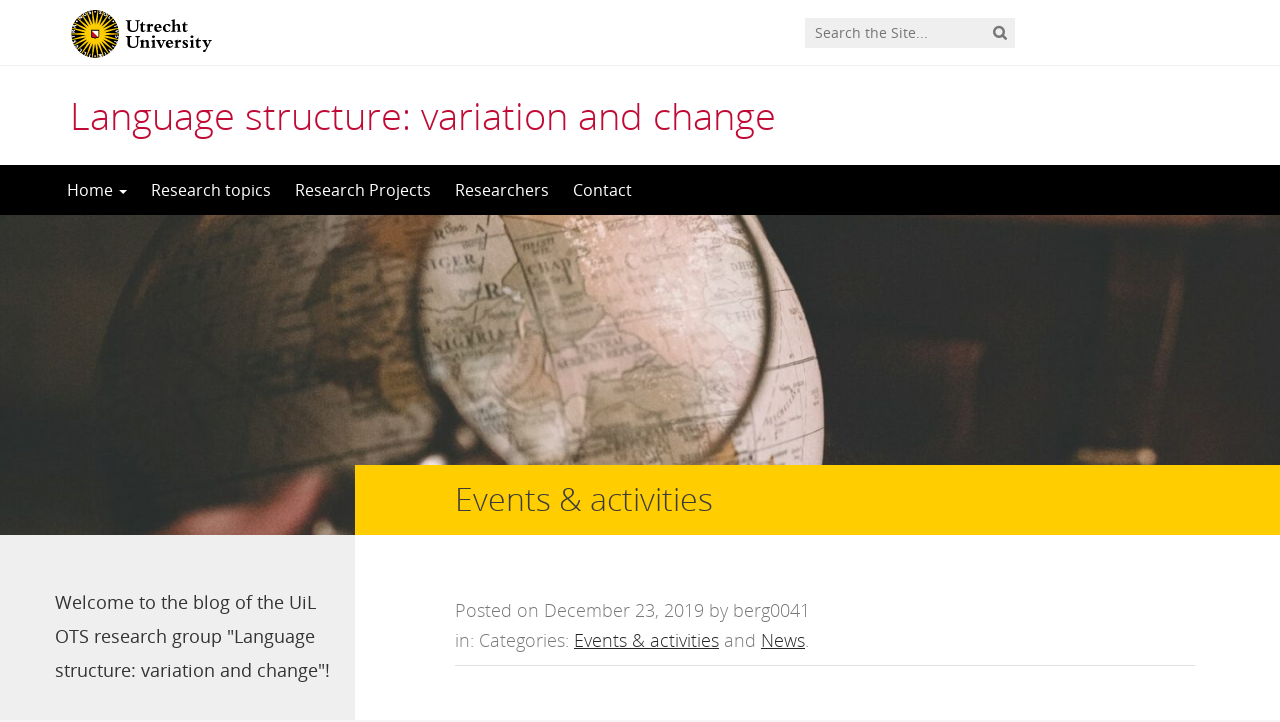

--- FILE ---
content_type: text/html; charset=UTF-8
request_url: https://languagestructure.sites.uu.nl/2019/12/23/call-for-papers-and-posters-for-morfologiedagen-morphology-days-in-the-netherlands-is-out/
body_size: 9901
content:
<!DOCTYPE html>
<!--[if lt IE 7]><html lang="en-US" class="no-js lt-ie9 lt-ie8 lt-ie7"> <![endif]-->
<!--[if (IE 7)&!(IEMobile)]><html lang="en-US" class="no-js lt-ie9 lt-ie8"><![endif]-->
<!--[if (IE 8)&!(IEMobile)]><html lang="en-US" class="no-js lt-ie9"><![endif]-->
<!--[if gt IE 8]><!--> <html lang="en-US" class="no-js"><!--<![endif]-->
<head>
<meta charset="UTF-8">
<title>Language structure: variation and change | Call for papers and posters for Morfologiedagen - Morphology Days in the Netherlands is out!</title>

<base href="">

<meta name="HandheldFriendly" content="True">
<meta name="MobileOptimized" content="320">
<meta name="viewport" content="width=device-width, initial-scale=1"/>




<link rel="icon" href="https://languagestructure.sites.uu.nl/wp-content/themes/UU2014/images/favicon.ico">
<link rel="apple-touch-icon" href="https://languagestructure.sites.uu.nl/wp-content/themes/UU2014/images/apple-icon-touch.png">



<meta name="msapplication-TileColor" content="#f01d4f">
<meta name="msapplication-TileImage" content="https://languagestructure.sites.uu.nl/wp-content/themes/UU2014/images/win8-tile-icon.png">

<link rel="profile" href="https://gmpg.org/xfn/11">
<link rel="pingback" href="https://languagestructure.sites.uu.nl/xmlrpc.php">

<!-- Open Graph Meta Tags for Facebook and LinkedIn Sharing !-->
<meta property="og:title" content="Call for papers and posters for Morfologiedagen &#8211; Morphology Days in the Netherlands is out!"/>
<meta property="og:description" content="MORPHOLOGY DAYS IN THE LOW COUNTRIES (MiLC 2020) - CALL FOR PAPERS We are happy to announce that Morphology Days in the Low Countries (MiLC 2020) will take place in Utrecht on April 8 and 9, 2020. These days form a revival and a continuation of the Morphology Days that used to be an international meeting dealing with morphology that took place in either the Netherlands or Belgium. The three most&hellip;" />
<meta property="og:url" content="https://languagestructure.sites.uu.nl/2019/12/23/call-for-papers-and-posters-for-morfologiedagen-morphology-days-in-the-netherlands-is-out/" />
<meta property="og:image" content="https://languagestructure.sites.uu.nl/wp-content/uploads/sites/117/2020/12/cropped-clay-banks-b5S4FrJb7yQ-unsplash-small-1.jpg" />
<meta property="og:type" content="article" />
<meta property="og:site_name" content="Language structure: variation and change" />
<!-- End Open Graph Meta Tags !-->



<meta name='robots' content='max-image-preview:large' />
<script type="text/javascript">
/* <![CDATA[ */
window.koko_analytics = {"url":"https:\/\/languagestructure.sites.uu.nl\/wp-admin\/admin-ajax.php?action=koko_analytics_collect","site_url":"https:\/\/languagestructure.sites.uu.nl","post_id":431,"path":"\/2019\/12\/23\/call-for-papers-and-posters-for-morfologiedagen-morphology-days-in-the-netherlands-is-out\/","method":"cookie","use_cookie":true};
/* ]]> */
</script>
<link rel="alternate" type="application/rss+xml" title="Language structure: variation and change &raquo; Feed" href="https://languagestructure.sites.uu.nl/feed/" />
<link rel="alternate" type="application/rss+xml" title="Language structure: variation and change &raquo; Comments Feed" href="https://languagestructure.sites.uu.nl/comments/feed/" />
<link rel='stylesheet' id='formidable-css' href='https://languagestructure.sites.uu.nl/wp-admin/admin-ajax.php?action=frmpro_css' type='text/css' media='all' />
<link rel='stylesheet' id='wp-block-library-css' href='https://languagestructure.sites.uu.nl/wp-includes/css/dist/block-library/style.min.css' type='text/css' media='all' />
<link rel='stylesheet' id='agenda-query-css' href='https://languagestructure.sites.uu.nl/wp-content/plugins/uu-blocks//build/uu-agenda-query.css' type='text/css' media='all' />
<link rel='stylesheet' id='agenda-query-past-css' href='https://languagestructure.sites.uu.nl/wp-content/plugins/uu-blocks//build/uu-agenda-query-past.css' type='text/css' media='all' />
<style id='classic-theme-styles-inline-css' type='text/css'>
/*! This file is auto-generated */
.wp-block-button__link{color:#fff;background-color:#32373c;border-radius:9999px;box-shadow:none;text-decoration:none;padding:calc(.667em + 2px) calc(1.333em + 2px);font-size:1.125em}.wp-block-file__button{background:#32373c;color:#fff;text-decoration:none}
</style>
<style id='global-styles-inline-css' type='text/css'>
body{--wp--preset--color--black: #000000;--wp--preset--color--cyan-bluish-gray: #abb8c3;--wp--preset--color--white: #ffffff;--wp--preset--color--pale-pink: #f78da7;--wp--preset--color--vivid-red: #cf2e2e;--wp--preset--color--luminous-vivid-orange: #ff6900;--wp--preset--color--luminous-vivid-amber: #fcb900;--wp--preset--color--light-green-cyan: #7bdcb5;--wp--preset--color--vivid-green-cyan: #00d084;--wp--preset--color--pale-cyan-blue: #8ed1fc;--wp--preset--color--vivid-cyan-blue: #0693e3;--wp--preset--color--vivid-purple: #9b51e0;--wp--preset--gradient--vivid-cyan-blue-to-vivid-purple: linear-gradient(135deg,rgba(6,147,227,1) 0%,rgb(155,81,224) 100%);--wp--preset--gradient--light-green-cyan-to-vivid-green-cyan: linear-gradient(135deg,rgb(122,220,180) 0%,rgb(0,208,130) 100%);--wp--preset--gradient--luminous-vivid-amber-to-luminous-vivid-orange: linear-gradient(135deg,rgba(252,185,0,1) 0%,rgba(255,105,0,1) 100%);--wp--preset--gradient--luminous-vivid-orange-to-vivid-red: linear-gradient(135deg,rgba(255,105,0,1) 0%,rgb(207,46,46) 100%);--wp--preset--gradient--very-light-gray-to-cyan-bluish-gray: linear-gradient(135deg,rgb(238,238,238) 0%,rgb(169,184,195) 100%);--wp--preset--gradient--cool-to-warm-spectrum: linear-gradient(135deg,rgb(74,234,220) 0%,rgb(151,120,209) 20%,rgb(207,42,186) 40%,rgb(238,44,130) 60%,rgb(251,105,98) 80%,rgb(254,248,76) 100%);--wp--preset--gradient--blush-light-purple: linear-gradient(135deg,rgb(255,206,236) 0%,rgb(152,150,240) 100%);--wp--preset--gradient--blush-bordeaux: linear-gradient(135deg,rgb(254,205,165) 0%,rgb(254,45,45) 50%,rgb(107,0,62) 100%);--wp--preset--gradient--luminous-dusk: linear-gradient(135deg,rgb(255,203,112) 0%,rgb(199,81,192) 50%,rgb(65,88,208) 100%);--wp--preset--gradient--pale-ocean: linear-gradient(135deg,rgb(255,245,203) 0%,rgb(182,227,212) 50%,rgb(51,167,181) 100%);--wp--preset--gradient--electric-grass: linear-gradient(135deg,rgb(202,248,128) 0%,rgb(113,206,126) 100%);--wp--preset--gradient--midnight: linear-gradient(135deg,rgb(2,3,129) 0%,rgb(40,116,252) 100%);--wp--preset--font-size--small: 13px;--wp--preset--font-size--medium: 20px;--wp--preset--font-size--large: 36px;--wp--preset--font-size--x-large: 42px;--wp--preset--spacing--20: 0.44rem;--wp--preset--spacing--30: 0.67rem;--wp--preset--spacing--40: 1rem;--wp--preset--spacing--50: 1.5rem;--wp--preset--spacing--60: 2.25rem;--wp--preset--spacing--70: 3.38rem;--wp--preset--spacing--80: 5.06rem;--wp--preset--shadow--natural: 6px 6px 9px rgba(0, 0, 0, 0.2);--wp--preset--shadow--deep: 12px 12px 50px rgba(0, 0, 0, 0.4);--wp--preset--shadow--sharp: 6px 6px 0px rgba(0, 0, 0, 0.2);--wp--preset--shadow--outlined: 6px 6px 0px -3px rgba(255, 255, 255, 1), 6px 6px rgba(0, 0, 0, 1);--wp--preset--shadow--crisp: 6px 6px 0px rgba(0, 0, 0, 1);}:where(.is-layout-flex){gap: 0.5em;}:where(.is-layout-grid){gap: 0.5em;}body .is-layout-flex{display: flex;}body .is-layout-flex{flex-wrap: wrap;align-items: center;}body .is-layout-flex > *{margin: 0;}body .is-layout-grid{display: grid;}body .is-layout-grid > *{margin: 0;}:where(.wp-block-columns.is-layout-flex){gap: 2em;}:where(.wp-block-columns.is-layout-grid){gap: 2em;}:where(.wp-block-post-template.is-layout-flex){gap: 1.25em;}:where(.wp-block-post-template.is-layout-grid){gap: 1.25em;}.has-black-color{color: var(--wp--preset--color--black) !important;}.has-cyan-bluish-gray-color{color: var(--wp--preset--color--cyan-bluish-gray) !important;}.has-white-color{color: var(--wp--preset--color--white) !important;}.has-pale-pink-color{color: var(--wp--preset--color--pale-pink) !important;}.has-vivid-red-color{color: var(--wp--preset--color--vivid-red) !important;}.has-luminous-vivid-orange-color{color: var(--wp--preset--color--luminous-vivid-orange) !important;}.has-luminous-vivid-amber-color{color: var(--wp--preset--color--luminous-vivid-amber) !important;}.has-light-green-cyan-color{color: var(--wp--preset--color--light-green-cyan) !important;}.has-vivid-green-cyan-color{color: var(--wp--preset--color--vivid-green-cyan) !important;}.has-pale-cyan-blue-color{color: var(--wp--preset--color--pale-cyan-blue) !important;}.has-vivid-cyan-blue-color{color: var(--wp--preset--color--vivid-cyan-blue) !important;}.has-vivid-purple-color{color: var(--wp--preset--color--vivid-purple) !important;}.has-black-background-color{background-color: var(--wp--preset--color--black) !important;}.has-cyan-bluish-gray-background-color{background-color: var(--wp--preset--color--cyan-bluish-gray) !important;}.has-white-background-color{background-color: var(--wp--preset--color--white) !important;}.has-pale-pink-background-color{background-color: var(--wp--preset--color--pale-pink) !important;}.has-vivid-red-background-color{background-color: var(--wp--preset--color--vivid-red) !important;}.has-luminous-vivid-orange-background-color{background-color: var(--wp--preset--color--luminous-vivid-orange) !important;}.has-luminous-vivid-amber-background-color{background-color: var(--wp--preset--color--luminous-vivid-amber) !important;}.has-light-green-cyan-background-color{background-color: var(--wp--preset--color--light-green-cyan) !important;}.has-vivid-green-cyan-background-color{background-color: var(--wp--preset--color--vivid-green-cyan) !important;}.has-pale-cyan-blue-background-color{background-color: var(--wp--preset--color--pale-cyan-blue) !important;}.has-vivid-cyan-blue-background-color{background-color: var(--wp--preset--color--vivid-cyan-blue) !important;}.has-vivid-purple-background-color{background-color: var(--wp--preset--color--vivid-purple) !important;}.has-black-border-color{border-color: var(--wp--preset--color--black) !important;}.has-cyan-bluish-gray-border-color{border-color: var(--wp--preset--color--cyan-bluish-gray) !important;}.has-white-border-color{border-color: var(--wp--preset--color--white) !important;}.has-pale-pink-border-color{border-color: var(--wp--preset--color--pale-pink) !important;}.has-vivid-red-border-color{border-color: var(--wp--preset--color--vivid-red) !important;}.has-luminous-vivid-orange-border-color{border-color: var(--wp--preset--color--luminous-vivid-orange) !important;}.has-luminous-vivid-amber-border-color{border-color: var(--wp--preset--color--luminous-vivid-amber) !important;}.has-light-green-cyan-border-color{border-color: var(--wp--preset--color--light-green-cyan) !important;}.has-vivid-green-cyan-border-color{border-color: var(--wp--preset--color--vivid-green-cyan) !important;}.has-pale-cyan-blue-border-color{border-color: var(--wp--preset--color--pale-cyan-blue) !important;}.has-vivid-cyan-blue-border-color{border-color: var(--wp--preset--color--vivid-cyan-blue) !important;}.has-vivid-purple-border-color{border-color: var(--wp--preset--color--vivid-purple) !important;}.has-vivid-cyan-blue-to-vivid-purple-gradient-background{background: var(--wp--preset--gradient--vivid-cyan-blue-to-vivid-purple) !important;}.has-light-green-cyan-to-vivid-green-cyan-gradient-background{background: var(--wp--preset--gradient--light-green-cyan-to-vivid-green-cyan) !important;}.has-luminous-vivid-amber-to-luminous-vivid-orange-gradient-background{background: var(--wp--preset--gradient--luminous-vivid-amber-to-luminous-vivid-orange) !important;}.has-luminous-vivid-orange-to-vivid-red-gradient-background{background: var(--wp--preset--gradient--luminous-vivid-orange-to-vivid-red) !important;}.has-very-light-gray-to-cyan-bluish-gray-gradient-background{background: var(--wp--preset--gradient--very-light-gray-to-cyan-bluish-gray) !important;}.has-cool-to-warm-spectrum-gradient-background{background: var(--wp--preset--gradient--cool-to-warm-spectrum) !important;}.has-blush-light-purple-gradient-background{background: var(--wp--preset--gradient--blush-light-purple) !important;}.has-blush-bordeaux-gradient-background{background: var(--wp--preset--gradient--blush-bordeaux) !important;}.has-luminous-dusk-gradient-background{background: var(--wp--preset--gradient--luminous-dusk) !important;}.has-pale-ocean-gradient-background{background: var(--wp--preset--gradient--pale-ocean) !important;}.has-electric-grass-gradient-background{background: var(--wp--preset--gradient--electric-grass) !important;}.has-midnight-gradient-background{background: var(--wp--preset--gradient--midnight) !important;}.has-small-font-size{font-size: var(--wp--preset--font-size--small) !important;}.has-medium-font-size{font-size: var(--wp--preset--font-size--medium) !important;}.has-large-font-size{font-size: var(--wp--preset--font-size--large) !important;}.has-x-large-font-size{font-size: var(--wp--preset--font-size--x-large) !important;}
.wp-block-navigation a:where(:not(.wp-element-button)){color: inherit;}
:where(.wp-block-post-template.is-layout-flex){gap: 1.25em;}:where(.wp-block-post-template.is-layout-grid){gap: 1.25em;}
:where(.wp-block-columns.is-layout-flex){gap: 2em;}:where(.wp-block-columns.is-layout-grid){gap: 2em;}
.wp-block-pullquote{font-size: 1.5em;line-height: 1.6;}
</style>
<link rel='stylesheet' id='frontend-login-css-css' href='https://languagestructure.sites.uu.nl/wp-content/plugins/uu-global-functions/assets/css/frontend-login.css' type='text/css' media='all' />
<link rel='stylesheet' id='uu-shortcodes-styles-css' href='https://languagestructure.sites.uu.nl/wp-content/plugins/uu-shortcodes/css/uu-shortcodes.css' type='text/css' media='all' />
<link rel='stylesheet' id='email-subscribers-css' href='https://languagestructure.sites.uu.nl/wp-content/plugins/email-subscribers/lite/public/css/email-subscribers-public.css' type='text/css' media='all' />
<link rel='stylesheet' id='uu2014-stylesheet-css' href='https://languagestructure.sites.uu.nl/wp-content/themes/UU2014/css/style.css' type='text/css' media='screen' />
<link rel='stylesheet' id='uu2014-print-stylesheet-css' href='https://languagestructure.sites.uu.nl/wp-content/themes/UU2014/css/print.css' type='text/css' media='print' />
<!--[if lt IE 9]>
<link rel='stylesheet' id='uu2014-ie-only-css' href='https://languagestructure.sites.uu.nl/wp-content/themes/UU2014/css/ie.css' type='text/css' media='all' />
<![endif]-->
<link rel='stylesheet' id='custom-style-css' href='https://languagestructure.sites.uu.nl/wp-content/themes/UU2014/css/custom.css' type='text/css' media='all' />
<script type="text/javascript" src="https://languagestructure.sites.uu.nl/wp-content/plugins/uu-global-functions/assets/js/frontend-login.js" id="frontend-login-js-js"></script>
<script type="text/javascript" src="https://languagestructure.sites.uu.nl/wp-includes/js/jquery/jquery.min.js" id="jquery-core-js"></script>
<script type="text/javascript" src="https://languagestructure.sites.uu.nl/wp-includes/js/jquery/jquery-migrate.min.js" id="jquery-migrate-js"></script>
<script type="text/javascript" src="https://languagestructure.sites.uu.nl/wp-content/themes/UU2014/js/modernizr.min.js" id="uu2014-modernizr-js"></script>
<script type="text/javascript" src="https://languagestructure.sites.uu.nl/wp-content/themes/UU2014/js/respond.min.js" id="uu2014-respondjs-js"></script>
<link rel="https://api.w.org/" href="https://languagestructure.sites.uu.nl/wp-json/" /><link rel="alternate" type="application/json" href="https://languagestructure.sites.uu.nl/wp-json/wp/v2/posts/431" /><link rel="canonical" href="https://languagestructure.sites.uu.nl/2019/12/23/call-for-papers-and-posters-for-morfologiedagen-morphology-days-in-the-netherlands-is-out/" />
<link rel="alternate" type="application/json+oembed" href="https://languagestructure.sites.uu.nl/wp-json/oembed/1.0/embed?url=https%3A%2F%2Flanguagestructure.sites.uu.nl%2F2019%2F12%2F23%2Fcall-for-papers-and-posters-for-morfologiedagen-morphology-days-in-the-netherlands-is-out%2F" />
<link rel="alternate" type="text/xml+oembed" href="https://languagestructure.sites.uu.nl/wp-json/oembed/1.0/embed?url=https%3A%2F%2Flanguagestructure.sites.uu.nl%2F2019%2F12%2F23%2Fcall-for-papers-and-posters-for-morfologiedagen-morphology-days-in-the-netherlands-is-out%2F&#038;format=xml" />
<script>document.documentElement.className += " js";</script>
	<style type="text/css">#banner {
			background-image: url(https://languagestructure.sites.uu.nl/wp-content/uploads/sites/117/2020/12/cropped-clay-banks-b5S4FrJb7yQ-unsplash-small-1.jpg);
			/*-ms-behavior: url(https://languagestructure.sites.uu.nl/wp-content/themes/UU2014/includes/backgroundsize.min.htc);*/
		}</style>
</head>

<body data-rsssl=1 class="post-template-default single single-post postid-431 single-format-standard" data-spy="scroll" data-target="#sidebarnav">
     
	<div id="page">
		<div id="brandbar" class="affix-top">
	<div class="container">
		<div class="row">

			<div class="col-sm-4 col-xs-8 logodiv">
				<button type="button" class="navbar-toggle hidden-print" data-toggle="collapse" data-target="#main-menu-collapse">
                    <span class="sr-only">Navigation</span>
                    <span class="icon-bar"></span>
                    <span class="icon-bar"></span>
                    <span class="icon-bar"></span>
                </button>

<a href="https://www.uu.nl/en"><img src="https://languagestructure.sites.uu.nl/wp-content/themes/UU2014/images/uu-logo-en.svg" alt="Logo Utrecht University" class="site-logo" /></a>
		<div class="visible-print-block">	
			<h1>Language structure: variation and change</h1>
		</div>	
			</div>

			<div class="col-sm-6 col-xs-4 hidden-print" role="search" >
				
					<div class="pull-right">
						<form method="get" id="searchform" action="https://languagestructure.sites.uu.nl" >
							<div class="search-wrapper">
								<label class="screen-reader-text" for="s">'</label>
								<input type="text" class= "searchfield" value="" name="s" id="s" placeholder="Search the Site..." />
								<input type="submit" id="searchsubmit" class="searchbutton" value="" />
							</div>
							
						</form>
					</div>
				
			</div>		
			
		</div>
	</div>
</div> 
		<header id="masthead" class="header hidden-print">

			<div class="container">

								<h1>

				<a href="https://languagestructure.sites.uu.nl/" rel="home" title="Language structure: variation and change">
					Language structure: variation and change				</a>

			    </h1>

				
			</div>

		</header>

		<a class="skip-link sr-only" href="#content">Skip to content</a>


     
    <nav id="#access" class="navbar navbar-default navbar-inverse">
        <!-- Brand and toggle get grouped for better mobile display -->
        <div class="container">
            <div class="navbar-header">
                
            </div>
        <div id="main-menu-collapse" class="collapse navbar-collapse"><ul id="menu-menu1" class="nav navbar-nav"><li id="menu-item-101" class="first-item menu-item menu-item-type-custom menu-item-object-custom menu-item-home menu-item-has-children menu-item-101 dropdown"><a title="Home" href="#" data-toggle="dropdown" class="dropdown-toggle" aria-haspopup="true">Home <span class="caret"></span></a>
<ul role="menu" class=" dropdown-menu">
	<li id="menu-item-493" class="menu-item menu-item-type-post_type menu-item-object-page menu-item-493"><a title="Meetings" href="https://languagestructure.sites.uu.nl/meetings/">Meetings</a></li>
</ul>
</li>
<li id="menu-item-10" class="menu-item menu-item-type-post_type menu-item-object-page menu-item-10"><a title="Research topics" href="https://languagestructure.sites.uu.nl/research-topics/">Research topics</a></li>
<li id="menu-item-290" class="menu-item menu-item-type-post_type menu-item-object-page menu-item-290"><a title="Research Projects" href="https://languagestructure.sites.uu.nl/research-projects/">Research Projects</a></li>
<li id="menu-item-96" class="menu-item menu-item-type-post_type menu-item-object-page menu-item-96"><a title="Researchers" href="https://languagestructure.sites.uu.nl/researchers/">Researchers</a></li>
<li id="menu-item-64" class="last-item menu-item menu-item-type-post_type menu-item-object-page menu-item-64"><a title="Contact" href="https://languagestructure.sites.uu.nl/contact/">Contact</a></li>
</ul></div>    	</div>
    </nav> <!-- #access .navbar -->
    
			

<div id="content" class="two-col">
	
<header class="article-header article-header-main">

	<div class="header-image hidden-print">
		
    		 
		          <img src="https://languagestructure.sites.uu.nl/wp-content/uploads/sites/117/2020/12/cropped-clay-banks-b5S4FrJb7yQ-unsplash-small-1.jpg" alt="" /> 
			
		
    	<div class="page-header-placeholder"></div>	

	</div>

	
</header>
<div id="content-wrapper" class="container">
	<div class="row-offcanvas row-offcanvas-left">

		 <div id="left-sidebar" class="sidebar-offcanvas clearfix hidden-print" role="complementary">
			
				
				<div id="text-2" class="widget-1 first-widget widget widget_text">			<div class="textwidget">Welcome to the blog of the UiL OTS research group "Language structure: variation and change"!</div>
		</div><div id="categories-2" class="widget-2 widget widget_categories"><h4 class="widgettitle">Categories</h4>
			<ul>
					<li class="cat-item cat-item-8"><a href="https://languagestructure.sites.uu.nl/category/events-activities/">Events &amp; activities</a> (13)
</li>
	<li class="cat-item cat-item-5"><a href="https://languagestructure.sites.uu.nl/category/news/">News</a> (9)
</li>
	<li class="cat-item cat-item-7"><a href="https://languagestructure.sites.uu.nl/category/publications/">Publications</a> (15)
</li>
	<li class="cat-item cat-item-6"><a href="https://languagestructure.sites.uu.nl/category/research/">Research</a> (12)
</li>
	<li class="cat-item cat-item-1"><a href="https://languagestructure.sites.uu.nl/category/uncategorized/">Uncategorized</a> (25)
</li>
			</ul>

			</div><div id="email-subscribers-form-2" class="widget-3 widget widget_email-subscribers-form"><h4 class="widgettitle"> Subscribe </h4><div class="emaillist" id="es_form_f1-n1"><form action="/2019/12/23/call-for-papers-and-posters-for-morfologiedagen-morphology-days-in-the-netherlands-is-out/#es_form_f1-n1" method="post" class="es_subscription_form es_shortcode_form  es_ajax_subscription_form" id="es_subscription_form_69717012309ef" data-source="ig-es" data-form-id="1"><div class="es-field-wrap"><label>Name<br /><input type="text" name="esfpx_name" class="ig_es_form_field_name" placeholder="" value="" /></label></div><div class="es-field-wrap ig-es-form-field"><label class="es-field-label">Email*<br /><input class="es_required_field es_txt_email ig_es_form_field_email ig-es-form-input" type="email" name="esfpx_email" value="" placeholder="" required="required" /></label></div><input type="hidden" name="esfpx_lists[]" value="1805704555b4" /><input type="hidden" name="esfpx_form_id" value="1" /><input type="hidden" name="es" value="subscribe" />
			<input type="hidden" name="esfpx_es_form_identifier" value="f1-n1" />
			<input type="hidden" name="esfpx_es_email_page" value="431" />
			<input type="hidden" name="esfpx_es_email_page_url" value="https://languagestructure.sites.uu.nl/2019/12/23/call-for-papers-and-posters-for-morfologiedagen-morphology-days-in-the-netherlands-is-out/" />
			<input type="hidden" name="esfpx_status" value="Unconfirmed" />
			<input type="hidden" name="esfpx_es-subscribe" id="es-subscribe-69717012309ef" value="15298b6e5f" />
			<label style="position:absolute;top:-99999px;left:-99999px;z-index:-99;" aria-hidden="true"><span hidden>Please leave this field empty.</span><input type="email" name="esfpx_es_hp_email" class="es_required_field" tabindex="-1" autocomplete="-1" value="" /></label><input type="submit" name="submit" class="es_subscription_form_submit es_submit_button es_textbox_button" id="es_subscription_form_submit_69717012309ef" value="Subscribe" /><span class="es_spinner_image" id="spinner-image"><img src="https://languagestructure.sites.uu.nl/wp-content/plugins/email-subscribers/lite/public/images/spinner.gif" alt="Loading" /></span></form><span class="es_subscription_message " id="es_subscription_message_69717012309ef" role="alert" aria-live="assertive"></span></div></div><div id="search-2" class="widget-4 widget widget_search"><h4 class="widgettitle">Search</h4><form role="search" class="form-inline" method="get" id="searchform" action="https://languagestructure.sites.uu.nl/" >
	<div class="form-group"><label class="screen-reader-text" for="s">Search for:</label>
	<input type="text" class="form-control" value="" name="s" id="s" placeholder="Search the Site..." />
	<input type="submit" id="searchsubmit" class="button" value="Search" />
	</div></form></div><div id="archives-2" class="widget-5 widget widget_archive"><h4 class="widgettitle">Archives</h4>
			<ul>
					<li><a href='https://languagestructure.sites.uu.nl/2022/12/'>December 2022</a>&nbsp;(1)</li>
	<li><a href='https://languagestructure.sites.uu.nl/2021/04/'>April 2021</a>&nbsp;(1)</li>
	<li><a href='https://languagestructure.sites.uu.nl/2021/03/'>March 2021</a>&nbsp;(1)</li>
	<li><a href='https://languagestructure.sites.uu.nl/2020/02/'>February 2020</a>&nbsp;(1)</li>
	<li><a href='https://languagestructure.sites.uu.nl/2019/12/'>December 2019</a>&nbsp;(1)</li>
	<li><a href='https://languagestructure.sites.uu.nl/2019/10/'>October 2019</a>&nbsp;(1)</li>
	<li><a href='https://languagestructure.sites.uu.nl/2019/05/'>May 2019</a>&nbsp;(1)</li>
	<li><a href='https://languagestructure.sites.uu.nl/2018/12/'>December 2018</a>&nbsp;(1)</li>
	<li><a href='https://languagestructure.sites.uu.nl/2018/10/'>October 2018</a>&nbsp;(5)</li>
	<li><a href='https://languagestructure.sites.uu.nl/2018/06/'>June 2018</a>&nbsp;(3)</li>
	<li><a href='https://languagestructure.sites.uu.nl/2018/05/'>May 2018</a>&nbsp;(3)</li>
	<li><a href='https://languagestructure.sites.uu.nl/2018/04/'>April 2018</a>&nbsp;(2)</li>
	<li><a href='https://languagestructure.sites.uu.nl/2018/03/'>March 2018</a>&nbsp;(2)</li>
	<li><a href='https://languagestructure.sites.uu.nl/2018/02/'>February 2018</a>&nbsp;(2)</li>
	<li><a href='https://languagestructure.sites.uu.nl/2018/01/'>January 2018</a>&nbsp;(2)</li>
	<li><a href='https://languagestructure.sites.uu.nl/2017/12/'>December 2017</a>&nbsp;(4)</li>
	<li><a href='https://languagestructure.sites.uu.nl/2017/11/'>November 2017</a>&nbsp;(4)</li>
	<li><a href='https://languagestructure.sites.uu.nl/2017/10/'>October 2017</a>&nbsp;(2)</li>
	<li><a href='https://languagestructure.sites.uu.nl/2017/09/'>September 2017</a>&nbsp;(1)</li>
	<li><a href='https://languagestructure.sites.uu.nl/2017/08/'>August 2017</a>&nbsp;(1)</li>
	<li><a href='https://languagestructure.sites.uu.nl/2017/07/'>July 2017</a>&nbsp;(1)</li>
	<li><a href='https://languagestructure.sites.uu.nl/2017/06/'>June 2017</a>&nbsp;(1)</li>
	<li><a href='https://languagestructure.sites.uu.nl/2017/05/'>May 2017</a>&nbsp;(4)</li>
	<li><a href='https://languagestructure.sites.uu.nl/2017/04/'>April 2017</a>&nbsp;(5)</li>
	<li><a href='https://languagestructure.sites.uu.nl/2017/03/'>March 2017</a>&nbsp;(4)</li>
	<li><a href='https://languagestructure.sites.uu.nl/2017/02/'>February 2017</a>&nbsp;(1)</li>
	<li><a href='https://languagestructure.sites.uu.nl/2017/01/'>January 2017</a>&nbsp;(3)</li>
	<li><a href='https://languagestructure.sites.uu.nl/2016/10/'>October 2016</a>&nbsp;(1)</li>
	<li><a href='https://languagestructure.sites.uu.nl/2016/05/'>May 2016</a>&nbsp;(3)</li>
	<li><a href='https://languagestructure.sites.uu.nl/2016/04/'>April 2016</a>&nbsp;(5)</li>
			</ul>

			</div><div id="meta-2" class="widget-6 last-widget widget widget_meta"><h4 class="widgettitle">Meta</h4>
		<ul>
						<li><a href="https://languagestructure.sites.uu.nl/wp-login.php">Log in</a></li>
			<li><a href="https://languagestructure.sites.uu.nl/feed/">Entries feed</a></li>
			<li><a href="https://languagestructure.sites.uu.nl/comments/feed/">Comments feed</a></li>

			<li><a href="https://wordpress.org/">WordPress.org</a></li>
		</ul>

		</div>		
</div> 
			<div class="page-content clearfix">

				
										<div class="page-title"> 
	    			
	    				<h1>
							Events &amp; activities	    				</h1>  

	    				    			
	    			</div> 
	    				    				    			<div class="toggle-btn-div visible-xs clearfix">
	    			 	<button type="button" class="toggle-btn white button icon left arrow-right" data-toggle="offcanvas">Show sidebar</button>
					</div>
								<div class="page-content-inner facetwp-template">	
	    			
	    				

	    			 

	
		<article id="post-431" class="clearfix post-431 post type-post status-publish format-standard hentry category-events-activities category-news first-post" role="article" itemscope itemtype="https://schema.org/BlogPosting">
			

			<section class="entry-content clearfix" itemprop="articleBody">
				<div class="metadata">Posted on December 23, 2019 by berg0041 <br />in:  Categories: <a href="https://languagestructure.sites.uu.nl/category/events-activities/">Events &amp; activities</a> and <a href="https://languagestructure.sites.uu.nl/category/news/">News</a>.</div>
			 	
				<h1>Call for papers and posters for Morfologiedagen &#8211; Morphology Days in the Netherlands is out!</h1>	
				<div id="id_5e00c0f9b0df27d64167808" class="text_exposed_root text_exposed">
<p><strong>MORPHOLOGY DAYS IN THE LOW COUNTRIES (MiLC 2020) &#8211; CALL FOR PAPERS</strong></p>
<p>We are happy to announce that Morphology Days in the Low Countries (MiLC 2020) will take place in Utrecht on April 8 and 9, 20<span class="text_exposed_show">20. These days form a revival and a continuation of the Morphology Days that used to be an international meeting dealing with morphology that took place in either the Netherlands or Belgium. The three most recent editions were organized in Louvain-la-Neuve (2017), Leuven (2015) and Leeuwarden (2013). </span></p>
<div class="text_exposed_show">
<p><strong>Call for papers</strong><br />
The organization invites contributions dealing with issues in morphology, for either regular oral presentation or presentation as a poster preceded by a short oral pitch.<br />
The general program deals with issues in morphology from various different perspectives; that is, the series has no particular signature or preference with respect to the choice of theoretical approach, framework, model or theory.<br />
In addition to this program, the Utrecht organization proposes a special workshop on <strong>Gender and Morphology</strong>, focusing on two different aspects:<br />
(i) Gender and derivational (word formation) processes: explicitly female words for societal functions and roles. The theme includes sociolinguistic and psycholinguistic points of view.<br />
(ii) Gender and agreement phenomena (morpho-syntax-semantics-discourse): matching and/or mismatches between grammatical and natural gender reflected in determiner choice, pronouns of various types, referential dependencies and discourse anaphors (among others). The topic includes contributions on dialectal, regional and/or historical variation.</p>
<p><strong>Abstract submission guidelines</strong><br />
Abstracts in English or Dutch should be anonymous and no longer than 500 words (including examples, but excluding bibliography), with margins of at least 2.5 cm, font size 12, single-spaced. The file should be anonymous both in the body of the text and in the filename. Please make sure all fonts and figures are correctly rendered.<br />
Submissions are limited to a maximum of one individual and one joint abstract per author for the entire 2 day-event. Please indicate in your submission whether your abstract should be considered for the main session, or for the workshop on gender and morphology. Please also indicate whether your paper is to be considered for oral or poster presentation. The abstracts should be submitted in .PDF format through Easychair before February, 3 (2020):<br />
<a href="http://easychair.org/conferences/?conf=milc2020&amp;fbclid=IwAR05AwY9fYNI9rldKNppXecWYWod28lsa3VBz3lL7nwuISVTalTd9o2au2Q" target="_blank" rel="nofollow noopener noreferrer" data-ft="{&quot;tn&quot;:&quot;-U&quot;}" data-lynx-uri="https://l.facebook.com/l.php?u=http%3A%2F%2Feasychair.org%2Fconferences%2F%3Fconf%3Dmilc2020%26fbclid%3DIwAR05AwY9fYNI9rldKNppXecWYWod28lsa3VBz3lL7nwuISVTalTd9o2au2Q&amp;h=[base64]" data-lynx-mode="hover">http://easychair.org/conferences/?conf=milc2020</a>.<br />
Notifications of decisions will be sent out on March, 2 at the latest, while the program will be available on March, 16 at the latest.</p>
<p><strong>Organizing committee</strong><br />
Margot van den Berg, Marcelle Cole, Frank Drijkoningen (all members of UiL-OTS and the research group Language structure: variation and change presided by Marjo van Koppen).</p>
</div>
</div>

				<div class="sharebuttons"><h2>Share</h2> <a class="button icononly sharebutton twitter" href="https://twitter.com/intent/tweet?text=Call for papers and posters for Morfologiedagen &#8211; Morphology Days in the Netherlands is out!&amp;url=https://languagestructure.sites.uu.nl/2019/12/23/call-for-papers-and-posters-for-morfologiedagen-morphology-days-in-the-netherlands-is-out/&amp" target="_blank" title="Twitter"></a><a class="button icononly sharebutton linkedin" href="https://www.linkedin.com/shareArticle?mini=true&url=https://languagestructure.sites.uu.nl/2019/12/23/call-for-papers-and-posters-for-morfologiedagen-morphology-days-in-the-netherlands-is-out/&title=Call for papers and posters for Morfologiedagen &#8211; Morphology Days in the Netherlands is out!&source=Language structure: variation and change" target="_blank" title="LinkedIn"></a><a class="button icononly sharebutton facebook" href="https://www.facebook.com/sharer/sharer.php?u=https://languagestructure.sites.uu.nl/2019/12/23/call-for-papers-and-posters-for-morfologiedagen-morphology-days-in-the-netherlands-is-out/" target="_blank" title="Facebook"></a></div>

							</section>
			<footer class="article-footer">
					
				

			</footer>
			
		</article>	
	
	
			</div> <!-- /page-content-inner -->

			  

			
		</div> <!-- /page-content -->
	

   </div> <!--row-offcanvas -->
</div> <!-- /#content-wrapper --> 



	</div>
  

			
			<footer id="colophon" class="footer hidden-print">

				<div id="inner-footer" class="container clearfix">
					<div class="row">
						<div class="col-sm-6">
							<img class="uu-footer-logo" alt="Logo Utrecht University" src="https://languagestructure.sites.uu.nl/wp-content/themes/UU2014/images/uu-logo-footer-en.svg">							
							<!-- <nav role="navigation">
															</nav> -->
						</div>
						<div class="col-sm-6">
							<p class="source-org copyright pull-right">&copy; 2026 Utrecht University, <a href="
								https://www.uu.nl/en/organisation/privacy-statement-utrecht-university">Privacy statement</a>
							</p>
						</div>
					</div>
					

					

				</div>
			</footer>
			

			

  


	<p id="back-top">
        <a href="#top"><i class="fa fa-angle-up"></i></a>
    </p>



<!-- Koko Analytics v2.1.3 - https://www.kokoanalytics.com/ -->
<script type="text/javascript">
/* <![CDATA[ */
!function(){var e=window,r=e.koko_analytics;r.trackPageview=function(e,t){"prerender"==document.visibilityState||/bot|crawl|spider|seo|lighthouse|facebookexternalhit|preview/i.test(navigator.userAgent)||navigator.sendBeacon(r.url,new URLSearchParams({pa:e,po:t,r:0==document.referrer.indexOf(r.site_url)?"":document.referrer,m:r.use_cookie?"c":r.method[0]}))},e.addEventListener("load",function(){r.trackPageview(r.path,r.post_id)})}();
/* ]]> */
</script>

<div class="health-check" style="display:none">Online</div><script type="text/javascript" src="https://languagestructure.sites.uu.nl/wp-content/plugins/uu-shortcodes/js/uu-shortcodes.js" id="uu-shortcodes-js-js"></script>
<script type="text/javascript" id="email-subscribers-js-extra">
/* <![CDATA[ */
var es_data = {"messages":{"es_empty_email_notice":"Please enter email address","es_rate_limit_notice":"You need to wait for some time before subscribing again","es_single_optin_success_message":"Successfully Subscribed.","es_email_exists_notice":"Email Address already exists!","es_unexpected_error_notice":"Oops.. Unexpected error occurred.","es_invalid_email_notice":"Invalid email address","es_try_later_notice":"Please try after some time"},"es_ajax_url":"https:\/\/languagestructure.sites.uu.nl\/wp-admin\/admin-ajax.php"};
/* ]]> */
</script>
<script type="text/javascript" src="https://languagestructure.sites.uu.nl/wp-content/plugins/email-subscribers/lite/public/js/email-subscribers-public.js" id="email-subscribers-js"></script>
<script type="text/javascript" src="https://languagestructure.sites.uu.nl/wp-content/themes/UU2014/js/bootstrap.min.js" id="bootstrapjs-js"></script>
<script type="text/javascript" src="https://languagestructure.sites.uu.nl/wp-content/themes/UU2014/js/chosen.jquery.min.js" id="chosen-js-js"></script>
<script type="text/javascript" src="https://languagestructure.sites.uu.nl/wp-includes/js/imagesloaded.min.js" id="imagesloaded-js"></script>
<script type="text/javascript" src="https://languagestructure.sites.uu.nl/wp-includes/js/masonry.min.js" id="masonry-js"></script>
<script type="text/javascript" src="https://languagestructure.sites.uu.nl/wp-content/themes/UU2014/js/scripts.js" id="uu2014-js-js"></script>

<!-- Koko Analytics Pro v2.1.5 - https://www.kokoanalytics.com/ -->
<script type="text/javascript">
/* <![CDATA[ */
(()=>{var e=window,a="koko_analytics";function t(t,n,o){var r;"prerender"==document.visibilityState||/bot|crawl|spider|seo|lighthouse|facebookexternalhit|preview/i.test(navigator.userAgent)||(void 0===o&&"number"==typeof n&&(o=parseFloat(n),n=""),n&&(n=" "+n),(r={e:t,p:n||"",v:parseInt(100*(o||0))}).m=e[a].use_cookie?"c":e[a].method[0],navigator.sendBeacon(e[a].url,new URLSearchParams(r)))}function n(e){var a=e.target,n=0;do{var o=a.className.match(/koko-analytics-event-name=([^ ]+)/);if(o){o=o.pop().replaceAll("+"," ");var r=a.className.match(/koko-analytics-event-param=([^ ]+)/);r=r?r.pop().replaceAll("+"," "):r}}while(n++<3&&a.parentElement);o&&t(o,r)}e[a].trackEvent=t,document.addEventListener("submit",n),document.addEventListener("click",n)})();
/* ]]> */
</script>


</div> <!-- /#page -->

</body>
</html>